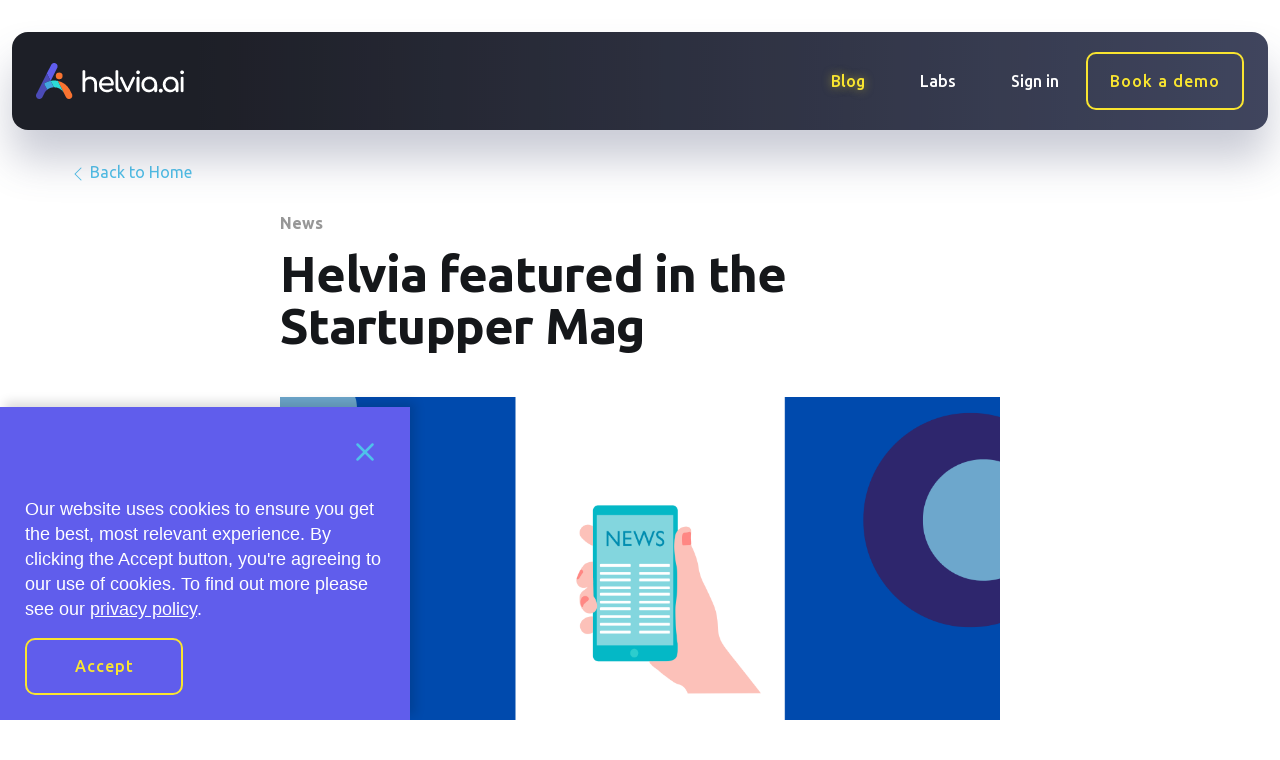

--- FILE ---
content_type: text/html; charset=utf-8
request_url: https://helvia.ai/blog/helvia-featured-in-startupper-mag/
body_size: 15842
content:
<!DOCTYPE html>
<html lang="en">
<head>

    <title>Helvia featured in Startupper Mag</title>
    <meta charset="utf-8" />
    <meta http-equiv="X-UA-Compatible" content="IE=edge" />
    <meta name="HandheldFriendly" content="True" />
    <meta name="viewport" content="width=device-width, initial-scale=1.0" />
    <link href="https://fonts.googleapis.com/css2?family=Manrope:wght@300;400&display=swap" rel="stylesheet">

    <link href="https://fonts.googleapis.com/css2?family=Ubuntu:wght@400;500;700&display=swap" rel="stylesheet">
    <link rel="preload" as="style" href="/blog/assets/built/screen.css?v=11e772065f" />
    <link rel="preload" as="script" href="/blog/assets/built/casper.js?v=11e772065f" />


    <link href="https://cdn.jsdelivr.net/npm/bootstrap@5.3.0/dist/css/bootstrap.min.css" rel="stylesheet" integrity="sha384-9ndCyUaIbzAi2FUVXJi0CjmCapSmO7SnpJef0486qhLnuZ2cdeRhO02iuK6FUUVM" crossorigin="anonymous">
    
    <link rel="stylesheet" href="https://cdnjs.cloudflare.com/ajax/libs/tocbot/4.11.1/tocbot.css">

    <link rel="stylesheet" type="text/css" href="/blog/assets/built/screen.css?v=11e772065f" />

    <link rel="stylesheet" type="text/css" href="/blog/assets/built/helvia-styles.css?v=11e772065f" />
    <link rel="stylesheet" type="text/css" href="/blog/assets/built/overrides.css?v=11e772065f" />

    <meta name="description" content="Helvia featured in the Startupper, explaining how the company’s conversational end-to-end solutions transform Employee Experience.">
    <link rel="icon" href="https://helvia.ai/blog/content/images/size/w256h256/2023/08/Favicon.png" type="image/png">
    <link rel="canonical" href="https://helvia.ai/blog/helvia-featured-in-startupper-mag/">
    <meta name="referrer" content="no-referrer-when-downgrade">
    <link rel="amphtml" href="https://helvia.ai/blog/helvia-featured-in-startupper-mag/amp/">
    
    <meta property="og:site_name" content="Helvia.ai Blog">
    <meta property="og:type" content="article">
    <meta property="og:title" content="Helvia featured in the Startupper Mag">
    <meta property="og:description" content="Helvia is featured in the Startupper Mag #27, explaining how the company’s conversational end-to-end solutions transform Employee Experience.">
    <meta property="og:url" content="https://helvia.ai/blog/helvia-featured-in-startupper-mag/">
    <meta property="og:image" content="https://helvia.ai/blog/content/images/2022/06/Startupper-mag.png">
    <meta property="article:published_time" content="2022-06-10T18:33:57.000Z">
    <meta property="article:modified_time" content="2022-06-24T07:28:26.000Z">
    <meta property="article:tag" content="News">
    
    <meta property="article:publisher" content="https://www.facebook.com/helvia.io">
    <meta name="twitter:card" content="summary_large_image">
    <meta name="twitter:title" content="Helvia featured in Startupper Mag">
    <meta name="twitter:description" content="Helvia is featured in the Startupper Mag #27, explaining how the company’s conversational end-to-end solutions transform Employee Experience.">
    <meta name="twitter:url" content="https://helvia.ai/blog/helvia-featured-in-startupper-mag/">
    <meta name="twitter:image" content="https://helvia.ai/blog/content/images/2022/06/Startupper-mag.png">
    <meta name="twitter:label1" content="Written by">
    <meta name="twitter:data1" content="Loukia Tsagkli">
    <meta name="twitter:label2" content="Filed under">
    <meta name="twitter:data2" content="News">
    <meta property="og:image:width" content="2240">
    <meta property="og:image:height" content="1260">
    
    <script type="application/ld+json">
{
    "@context": "https://schema.org",
    "@type": "Article",
    "publisher": {
        "@type": "Organization",
        "name": "Helvia.ai Blog",
        "url": "https://helvia.ai/blog/",
        "logo": {
            "@type": "ImageObject",
            "url": "https://helvia.ai/blog/content/images/2023/08/helvia_logo.svg",
            "width": 148,
            "height": 36
        }
    },
    "author": {
        "@type": "Person",
        "name": "Loukia Tsagkli",
        "image": {
            "@type": "ImageObject",
            "url": "https://helvia.ai/blog/content/images/2021/09/LoukiaTsagkli.png",
            "width": 237,
            "height": 255
        },
        "url": "https://helvia.ai/blog/author/loukia/",
        "sameAs": []
    },
    "headline": "Helvia featured in Startupper Mag",
    "url": "https://helvia.ai/blog/helvia-featured-in-startupper-mag/",
    "datePublished": "2022-06-10T18:33:57.000Z",
    "dateModified": "2022-06-24T07:28:26.000Z",
    "image": {
        "@type": "ImageObject",
        "url": "https://helvia.ai/blog/content/images/2022/06/Startupper-mag.png",
        "width": 2240,
        "height": 1260
    },
    "keywords": "News",
    "description": "Helvia is featured in the Startupper Mag #27, explaining how the company’s conversational end-to-end solutions transform Employee Experience.",
    "mainEntityOfPage": "https://helvia.ai/blog/helvia-featured-in-startupper-mag/"
}
    </script>

    <meta name="generator" content="Ghost 5.73">
    <link rel="alternate" type="application/rss+xml" title="Helvia.ai Blog" href="https://helvia.ai/blog/rss/">
    <script defer src="https://cdn.jsdelivr.net/ghost/portal@~2.36/umd/portal.min.js" data-i18n="false" data-ghost="https://helvia.ai/blog/" data-key="eda0292e771dff2d26f1227273" data-api="https://helvia.ai/blog/ghost/api/content/" crossorigin="anonymous"></script><style id="gh-members-styles">.gh-post-upgrade-cta-content,
.gh-post-upgrade-cta {
    display: flex;
    flex-direction: column;
    align-items: center;
    font-family: -apple-system, BlinkMacSystemFont, 'Segoe UI', Roboto, Oxygen, Ubuntu, Cantarell, 'Open Sans', 'Helvetica Neue', sans-serif;
    text-align: center;
    width: 100%;
    color: #ffffff;
    font-size: 16px;
}

.gh-post-upgrade-cta-content {
    border-radius: 8px;
    padding: 40px 4vw;
}

.gh-post-upgrade-cta h2 {
    color: #ffffff;
    font-size: 28px;
    letter-spacing: -0.2px;
    margin: 0;
    padding: 0;
}

.gh-post-upgrade-cta p {
    margin: 20px 0 0;
    padding: 0;
}

.gh-post-upgrade-cta small {
    font-size: 16px;
    letter-spacing: -0.2px;
}

.gh-post-upgrade-cta a {
    color: #ffffff;
    cursor: pointer;
    font-weight: 500;
    box-shadow: none;
    text-decoration: underline;
}

.gh-post-upgrade-cta a:hover {
    color: #ffffff;
    opacity: 0.8;
    box-shadow: none;
    text-decoration: underline;
}

.gh-post-upgrade-cta a.gh-btn {
    display: block;
    background: #ffffff;
    text-decoration: none;
    margin: 28px 0 0;
    padding: 8px 18px;
    border-radius: 4px;
    font-size: 16px;
    font-weight: 600;
}

.gh-post-upgrade-cta a.gh-btn:hover {
    opacity: 0.92;
}</style>
    <script defer src="https://cdn.jsdelivr.net/ghost/sodo-search@~1.1/umd/sodo-search.min.js" data-key="eda0292e771dff2d26f1227273" data-styles="https://cdn.jsdelivr.net/ghost/sodo-search@~1.1/umd/main.css" data-sodo-search="https://helvia.ai/blog/" crossorigin="anonymous"></script>
    
    <link href="https://helvia.ai/blog/webmentions/receive/" rel="webmention">
    <script defer src="/blog/public/cards.min.js?v=11e772065f"></script>
    <link rel="stylesheet" type="text/css" href="/blog/public/cards.min.css?v=11e772065f">
    <script defer src="/blog/public/member-attribution.min.js?v=11e772065f"></script>
    <style>
	/*.site-header {
        background: #4fc1ea;
    }*/
    .site-header-content {
	    padding: 6vw 4vw;
    }
    .site-footer {
        background: #444f60;
    }
	/*.site-nav {
    	font-size: 1.4rem;
	}*/
    /*.site-nav-logo img {
	    height: 28px;
    }*/
    .post-full-meta-date {
	    color: #4fc1ea;
	}
    a {
    	color: #4fc1ea;
    }
</style>

<!-- Google Tag Manager PRODUCTION -->
<script>(function(w,d,s,l,i){w[l]=w[l]||[];w[l].push({'gtm.start':
new Date().getTime(),event:'gtm.js'});var f=d.getElementsByTagName(s)[0],
j=d.createElement(s),dl=l!='dataLayer'?'&l='+l:'';j.async=true;j.src=
'https://www.googletagmanager.com/gtm.js?id='+i+dl;f.parentNode.insertBefore(j,f);
})(window,document,'script','dataLayer','GTM-TRSV34T');</script>
<!-- End Google Tag Manager PRODUCTION  -->


<!-- Google Tag Manager DEVELOPMENT -->
<!-- <script>(function(w,d,s,l,i){w[l]=w[l]||[];w[l].push({'gtm.start':
new Date().getTime(),event:'gtm.js'});var f=d.getElementsByTagName(s)[0],
j=d.createElement(s),dl=l!='dataLayer'?'&l='+l:'';j.async=true;j.src=
'https://www.googletagmanager.com/gtm.js?id='+i+dl+ '&gtm_auth=7fsG0aiwJ3hDXsirD_a2xQ&gtm_preview=env-14&gtm_cookies_win=x';f.parentNode.insertBefore(j,f);
})(window,document,'script','dataLayer','GTM-TRSV34T');</script> -->
<!-- End Google Tag Manager DEVELOPMENT --><style>:root {--ghost-accent-color: #15171A;}</style>
    
</head>
<body class="post-template tag-news is-head-left-logo has-cover">
<div class="viewport">

    <div class="site-content">
        

<header class="site-header">
    <div class="inner">
        <nav class="navbar navbar-expand-lg navbar-light p-0">
  <div class="site-nav">
      <div class="flex-grow-1">
        <a class="site-nav-logo" rel="noreferrer" target="_blank" href="https://helvia.ai/"><img
            src="https://helvia.ai/blog/content/images/2023/08/helvia_logo.svg"
            alt="Helvia.ai"
          /></a>
      </div>
      <a href="https://helvia.ai/contact-us" class="book-demo-button d-none d-sm-inline-block d-lg-none cta btn-hcn nav-link hide-open">Book a demo</a>
<button class="ms-5 navbar-toggler collapsed align-middle" type="button" data-bs-toggle="collapse" data-bs-target="#main-menu" aria-controls="main-menu" aria-expanded="false" aria-label="Toggle navigation">
<div class="burger-icon">
  <div></div>
</div>
</button>

<div class="collapse navbar-collapse justify-content-end py-lg-0 py-4" id="main-menu">
<div class="navbar-nav">

  <div class="nav-item">
    <a class="nav-link active" href="https://helvia.ai/blog/">Blog</a>
  </div>
  <div class="nav-item">
    <a class="nav-link" rel="noreferrer" target="_blank" href="https://helvia.ai/labs/">Labs</a>
  </div>

  <div class="nav-item">
    <a class="nav-link" rel="noreferrer" target="_blank" href="https://console.helvia.io/">Sign in</a>
  </div>

  <div class="nav-item cta-wrapper">
    <a href="https://helvia.ai/contact-us" rel="noreferrer" target="_blank" class="cta btn-hcn nav-link">Book a demo</a>
  </div>
</div>      



  </div>
  <a class="book-demo-button d-lg-none cta btn-hcn nav-link">Book a demo</a>
  <div class="site-nav-right">

  </div>
</nav>    </div>
</header>

<main id="site-main" class="site-main">
<article class="article post tag-news ">
    <header class="article-header gh-canvas">
        <div class="super-bar">
            <div class="py-5">
  <a href='https://helvia.ai/blog' title="Back to Home">
    <svg
      xmlns="http://www.w3.org/2000/svg"
      width="16"
      height="16"
      fill="currentColor"
      class="bi bi-chevron-left"
      viewBox="0 0 16 16"
    >
      <path
        fill-rule="evenodd"
        d="M11.354 1.646a.5.5 0 0 1 0 .708L5.707 8l5.647 5.646a.5.5 0 0 1-.708.708l-6-6a.5.5 0 0 1 0-.708l6-6a.5.5 0 0 1 .708 0z"
      />
    </svg>
    Back to Home
  </a>
</div>        </div>
        <div class="article-tag post-card-tags">
                <span class="post-card-primary-tag">
                    <a href="/blog/tag/news/">News</a>
                </span>
        </div>

        <h1 class="article-title">Helvia featured in the Startupper Mag</h1>
        

            <figure class="article-image">
                <img
                    srcset="/blog/content/images/size/w300/2022/06/Startupper-mag.png 300w,
                            /blog/content/images/size/w600/2022/06/Startupper-mag.png 600w,
                            /blog/content/images/size/w1000/2022/06/Startupper-mag.png 1000w,
                            /blog/content/images/size/w2000/2022/06/Startupper-mag.png 2000w"
                    sizes="(min-width: 1400px) 1400px, 92vw"
                    src="/blog/content/images/size/w2000/2022/06/Startupper-mag.png"
                    alt="Helvia featured in the Startupper Mag"
                />
                    <figcaption>Helvia featured in Startupper Mag #27</figcaption>
            </figure>

    </header>
    <section class="gh-content gh-canvas">
        <div class="post-full-content">
            <aside class="toc-container">
            <div class="toc"></div>
        </aside>
        <div class="post-content">
            <p><strong>Helvia is featured in the Startupper Mag #27 (May 2022 issue), explaining how the company’s conversational end-to-end solutions transform Employee Experience.</strong></p><figure class="kg-card kg-image-card kg-card-hascaption"><img src="https://helvia.ai/blog/content/images/2022/06/Helvia-Founders.jpg" class="kg-image" alt loading="lazy" width="2000" height="1336" srcset="https://helvia.ai/blog/content/images/size/w600/2022/06/Helvia-Founders.jpg 600w, https://helvia.ai/blog/content/images/size/w1000/2022/06/Helvia-Founders.jpg 1000w, https://helvia.ai/blog/content/images/size/w1600/2022/06/Helvia-Founders.jpg 1600w, https://helvia.ai/blog/content/images/size/w2400/2022/06/Helvia-Founders.jpg 2400w" sizes="(min-width: 720px) 720px"><figcaption>Helvia co-founders - Dimi Balaouras (left) and Stavros Vassos (right)</figcaption></figure><p>With the latest trend in HR tech being the "disappearing HRMS", Helvia's conversational Employee Experience solution is a game-changer in the ever evolving world of HR.</p><p>And why is this happening? </p><p>Because an increasing number of corporate processes are now operating within "work chat" communication systems, such as Microsoft Teams, while at the same time fast and automatic self-service is expected by employees. In fact, more than 40% of the world workforce in the post-pandemic era are now "deskless", asking for the HR system to also "disappear"- we just talk to it without having to really connect to it. </p><p>Instead of looking for the information we are interested in among multiple and often disconnected applications, chatting with a digital assistant (chatbot) has the advantage of being direct and interactive:</p><ul><li>How many days off am I allowed?</li><li>The last leave you requested is for 21 June - 22 June. You still have 13 days available for 2022. Would you like to add a new leave request or view your history? </li></ul><p><strong>Helvia transforms Employee Experience through conversational AI</strong></p><p>Helvia blends Artificial Intelligence (AI) and interaction through a digital assistant (chatbot) to offer a <a href="https://helvia.io/solutions/employee-experience-automation/">complete solution</a> for the needs of employees and those of the HR department:</p><ul><li><strong><strong>A wizard for </strong>the <strong>employees! </strong></strong>The digital assistant is an "HR wizard", available in work chat communication systems, such as Microsoft Teams, which can talk to any employee at any time they need information.</li><li><strong><strong>The Employee Handbook that speaks!</strong></strong> The digital assistant gives quick answers to many common questions 24/7, guaranteeing employee satisfaction and saving HR team's time!</li></ul><figure class="kg-card kg-image-card"><img src="https://helvia.ai/blog/content/images/2022/06/Screenshot-HRWiz-2--1--2.png" class="kg-image" alt loading="lazy" width="1838" height="1592" srcset="https://helvia.ai/blog/content/images/size/w600/2022/06/Screenshot-HRWiz-2--1--2.png 600w, https://helvia.ai/blog/content/images/size/w1000/2022/06/Screenshot-HRWiz-2--1--2.png 1000w, https://helvia.ai/blog/content/images/size/w1600/2022/06/Screenshot-HRWiz-2--1--2.png 1600w, https://helvia.ai/blog/content/images/2022/06/Screenshot-HRWiz-2--1--2.png 1838w" sizes="(min-width: 720px) 720px"></figure><ul><li><strong><strong>The HRMS disappears!</strong></strong> The digital assistant is framed by a lean and easy-to-use HRMS that has the basic functions an organization needs: Time-off requests, Time-tracking, Ticketing, Inventory. Employees talk to the chatbot about all their needs and the chatbot acts as an intermediary to process requests and approvals!</li></ul><figure class="kg-card kg-image-card"><img src="https://helvia.ai/blog/content/images/2022/06/Screenshot-HRwiz-3-1.png" class="kg-image" alt loading="lazy" width="1844" height="1408" srcset="https://helvia.ai/blog/content/images/size/w600/2022/06/Screenshot-HRwiz-3-1.png 600w, https://helvia.ai/blog/content/images/size/w1000/2022/06/Screenshot-HRwiz-3-1.png 1000w, https://helvia.ai/blog/content/images/size/w1600/2022/06/Screenshot-HRwiz-3-1.png 1600w, https://helvia.ai/blog/content/images/2022/06/Screenshot-HRwiz-3-1.png 1844w" sizes="(min-width: 720px) 720px"></figure><ul><li><strong><strong>The voice of HR!</strong></strong> The digital assistant simplifies communication between employees and management, becoming the sole interactive channel for each employee. In addition to managing requests, it is also there to understand the mood of the employees through periodic quick polls. The digital assistant has the ability to gather information through tried and tested solutions for mood pulse, eNPS, and free-form feedback.</li><li><strong><strong>Meaningful analytics in the hands of HR!</strong></strong> The digital assistant is the right hand of the HR team. With aggregated data that helps in monitoring and planning the strategy for an optimal employee experience.</li></ul><p><strong>Helvia's solutions are flexible to adjust to the needs of any organization and evolve with it.</strong></p><ul><li><strong>Off-the-shelf solution for small businesses (SMEs), ready in less than 5 minutes.</strong> Easy installation of HRwiz through the official Microsoft App Store for maximum integration in Teams work chat. With simple and easy administration and without the need for technical knowledge, the proposed solution can be added directly to serve any organization, using the built-in HRMS and the HRwiz assistant.</li><li><strong>Extensive integrations for large enterprises.</strong>  Helvia's Conversational Employee Experience is available through Helvia's XM suite, offering interfaces with the most widely used HR software, enabling a custom installation based on each organization's needs. Following "no-code" logic, Helvia's XM console enables professionals who do not have programming knowledge to create personalized experiences for employees.</li></ul><p><strong>About Helvia</strong></p><p><a href="www.helvia.io">Helvia </a>was founded in 2018 by <a href="https://www.linkedin.com/in/stavrosv">Stavros Vassos</a> and <a href="https://www.linkedin.com/in/dbalaouras">Dimitris Balaouras</a> with the mission to offer the best Conversational AI solutions in three key corporate functions: Sales, Customer Support, and Human Resource Management. Helvia provides complete A-Z solutions, combining digital assistants with ready-made management applications: CRM for customers, Live-chat for support, HCM for employees.</p><p>Helvia XM Suite offers a complete set of plug-and-play "bricks" that can be combined to create integrated experiences within the new communication channels introduced in the digital world: Microsoft Teams and Slack inside companies, but also Facebook Messenger, Viber, and Websites for interacting with partners and customers.</p><p>Helvia is already active in the US having partnerships with Fortune-500 companies, as well as with multiple SMEs.</p><p>Helvia is a remote-first team of researchers, engineers, and entrepreneurs, with agile culture and decentralized offices-hubs. The team is constantly growing and looking for partners with a love of challenges and a thirst for learning - more at <a href="www.helvia.io/join">www.helvia.io/join</a>.</p><p>You can access the full article <a href="https://startupper.gr/news/90262/helvia-i-pio-exypni-kai-proigmeni-lysi-ston-tomea-tou-hr">here</a>.</p>
        </div>
        </div>
        
    </section>


    <footer class="post-full-footer gh-canvas">

       <div class="article-byline">
        <section class="article-byline-content">

            <ul class="author-list">
                <li class="author-list-item">
                    <a href="/blog/author/loukia/" class="author-avatar">
                        <img class="author-profile-image" src="/blog/content/images/size/w100/2021/09/LoukiaTsagkli.png" alt="Loukia Tsagkli" />
                    </a>
                </li>
            </ul>

            <div class="article-byline-meta">
                <h4 class="author-name"><a href="/blog/author/loukia/">Loukia Tsagkli</a></h4>
                <div class="byline-meta-content">
                    <time class="byline-meta-date" datetime="2022-06-10">Jun 10, 2022</time>
                        <span class="byline-reading-time"><span class="bull">&bull;</span> 3 min read</span>
                </div>
            </div>

        </section>
        </div>

    </footer>

</article>
</main>





        <aside class="read-more-wrap outer">
            <div class="inner">
                        <h2>Related Articles</h2>
                        <div class="read-more inner">
                                
<article class="post-card post">

    <a class="post-card-image-link" href="/blog/from-ai-hype-to-digital-labor-helvia-ai-featured-in-startupper/">

        <img class="post-card-image"
            srcset="/blog/content/images/size/w300/2026/01/Starupper--1-.png 300w,
                    /blog/content/images/size/w600/2026/01/Starupper--1-.png 600w,
                    /blog/content/images/size/w1000/2026/01/Starupper--1-.png 1000w,
                    /blog/content/images/size/w2000/2026/01/Starupper--1-.png 2000w"
            sizes="(max-width: 1000px) 400px, 800px"
            src="/blog/content/images/size/w600/2026/01/Starupper--1-.png"
            alt="From AI Hype to Digital Labor: Helvia.ai Featured in Startupper"
            loading="lazy"
        />


    </a>

    <div class="post-card-content">

        <a class="post-card-content-link" href="/blog/from-ai-hype-to-digital-labor-helvia-ai-featured-in-startupper/">
            <header class="post-card-header">
                <div class="post-card-tags">
                </div>
                <h2 class="post-card-title">
                    From AI Hype to Digital Labor: Helvia.ai Featured in Startupper
                </h2>
            </header>
                <div class="post-card-excerpt">Helvia.ai was recently featured in Startupper MAG. In the interview, our co-founders discussed the current state of Artificial Intelligence, the myths around an “AI bubble,” and why the real opportunity lies not in hype—but in digital labor powered by AI Agents.</div>
        </a>

        <footer class="post-card-meta">
            <time class="post-card-meta-date" datetime="2026-01-05">Jan 5, 2026</time>
                <span class="post-card-meta-length">3 min read</span>
        </footer>

    </div>

</article>
                                
<article class="post-card post">

    <a class="post-card-image-link" href="/blog/a-strategic-synergy-for-driving-human-centered-innovation/">

        <img class="post-card-image"
            srcset="/blog/content/images/size/w300/2026/01/Foundation_Post_Image_600-300.png 300w,
                    /blog/content/images/size/w600/2026/01/Foundation_Post_Image_600-300.png 600w,
                    /blog/content/images/size/w1000/2026/01/Foundation_Post_Image_600-300.png 1000w,
                    /blog/content/images/size/w2000/2026/01/Foundation_Post_Image_600-300.png 2000w"
            sizes="(max-width: 1000px) 400px, 800px"
            src="/blog/content/images/size/w600/2026/01/Foundation_Post_Image_600-300.png"
            alt="A Strategic Synergy for driving Human-Centered Innovation"
            loading="lazy"
        />


    </a>

    <div class="post-card-content">

        <a class="post-card-content-link" href="/blog/a-strategic-synergy-for-driving-human-centered-innovation/">
            <header class="post-card-header">
                <div class="post-card-tags">
                </div>
                <h2 class="post-card-title">
                    A Strategic Synergy for driving Human-Centered Innovation
                </h2>
            </header>
                <div class="post-card-excerpt">Found.ation and Helvia.ai join forces to help organizations embrace AI confidently and responsibly - ensuring that people remain at the center of transformation. Through this partnership, Found.ation brings its proven experience in business innovation and corporate training, while Helvia.ai with deep experience in Enterprise AI Agents</div>
        </a>

        <footer class="post-card-meta">
            <time class="post-card-meta-date" datetime="2025-12-22">Dec 22, 2025</time>
                <span class="post-card-meta-length">3 min read</span>
        </footer>

    </div>

</article>
                        </div>
            </div>
        </aside>

        <footer class="main-footer">
  <div class="bg-element position-absolute network"></div>
  <div class="bg-element position-absolute bean"></div>
  <section class="mt-5 footer-links">
    <div class="container footer__container">
      <div class="row text-light mb-5">
        <div class="col-md-12 col-lg mb-5">
          <img
            src="data:image/svg+xml,%3Csvg width='148' height='36' viewBox='0 0 148 36' fill='none' xmlns='http://www.w3.org/2000/svg'%3E%3Cpath d='M59.5989 29.208C59.1798 29.208 58.8274 29.076 58.5416 28.8121C58.2749 28.5294 58.1415 28.1807 58.1415 27.766V20.8106C58.1415 19.7362 57.9415 18.8597 57.5414 18.1812C57.1413 17.5026 56.5984 17.0031 55.9125 16.6827C55.2457 16.3434 54.4742 16.1737 53.5978 16.1737C52.7977 16.1737 52.0737 16.334 51.426 16.6544C50.7782 16.9748 50.2639 17.4084 49.8828 17.955C49.5018 18.4828 49.3113 19.0954 49.3113 19.7928H47.511C47.511 18.6053 47.7967 17.5497 48.3683 16.6261C48.9589 15.6837 49.759 14.9391 50.7687 14.3925C51.7784 13.8459 52.912 13.5725 54.1693 13.5725C55.4839 13.5725 56.6555 13.8553 57.6843 14.4208C58.7321 14.9674 59.5513 15.7779 60.1419 16.8523C60.7515 17.9267 61.0563 19.2462 61.0563 20.8106V27.766C61.0563 28.1807 60.9135 28.5294 60.6277 28.8121C60.361 29.076 60.018 29.208 59.5989 29.208ZM47.8539 29.208C47.4348 29.208 47.0823 29.076 46.7966 28.8121C46.5298 28.5294 46.3965 28.1807 46.3965 27.766V15.1559C46.3965 14.7223 46.5298 14.3736 46.7966 14.1097C47.0823 13.8459 47.4348 13.7139 47.8539 13.7139C48.2921 13.7139 48.6445 13.8459 48.9112 14.1097C49.178 14.3736 49.3113 14.7223 49.3113 15.1559V27.766C49.3113 28.1807 49.178 28.5294 48.9112 28.8121C48.6445 29.076 48.2921 29.208 47.8539 29.208ZM47.8539 23.5532C47.4348 23.5532 47.0823 23.4213 46.7966 23.1574C46.5298 22.8746 46.3965 22.5259 46.3965 22.1112V8.5398C46.3965 8.10627 46.5298 7.75756 46.7966 7.49367C47.0823 7.22978 47.4348 7.09784 47.8539 7.09784C48.2921 7.09784 48.6445 7.22978 48.9112 7.49367C49.178 7.75756 49.3113 8.10627 49.3113 8.5398V22.1112C49.3113 22.5259 49.178 22.8746 48.9112 23.1574C48.6445 23.4213 48.2921 23.5532 47.8539 23.5532Z' fill='white'/%3E%3Cpath d='M71.1432 29.2928C69.562 29.2928 68.1522 28.9629 66.9139 28.3032C65.6946 27.6246 64.7325 26.701 64.0276 25.5324C63.3418 24.3449 62.9989 22.9877 62.9989 21.4609C62.9989 19.9153 63.3227 18.5582 63.9705 17.3895C64.6373 16.202 65.5517 15.2784 66.7138 14.6187C67.876 13.9401 69.2095 13.6008 70.7146 13.6008C72.2006 13.6008 73.477 13.9307 74.5439 14.5904C75.6107 15.2313 76.4204 16.1266 76.9729 17.2764C77.5444 18.4074 77.8302 19.7174 77.8302 21.2065C77.8302 21.5646 77.7063 21.8662 77.4587 22.1112C77.211 22.3374 76.8967 22.4505 76.5157 22.4505H64.9992V20.1886H76.4299L75.2583 20.9803C75.2392 20.0378 75.0487 19.199 74.6867 18.4639C74.3248 17.7099 73.8104 17.1162 73.1436 16.6827C72.4768 16.2491 71.6671 16.0324 70.7146 16.0324C69.6287 16.0324 68.6952 16.268 67.9141 16.7392C67.152 17.2104 66.571 17.8607 66.1709 18.6901C65.7708 19.5006 65.5708 20.4242 65.5708 21.4609C65.5708 22.4976 65.8089 23.4213 66.2852 24.2318C66.7615 25.0423 67.4187 25.6832 68.257 26.1544C69.0952 26.6256 70.0573 26.8612 71.1432 26.8612C71.7338 26.8612 72.3339 26.7576 72.9436 26.5502C73.5723 26.324 74.0771 26.0696 74.4581 25.7868C74.7439 25.5795 75.0487 25.4758 75.3726 25.4758C75.7155 25.457 76.0108 25.5512 76.2585 25.7586C76.5823 26.0413 76.7538 26.3523 76.7728 26.6916C76.7919 27.0309 76.6395 27.323 76.3156 27.5681C75.6679 28.077 74.8582 28.4917 73.8866 28.8121C72.934 29.1326 72.0196 29.2928 71.1432 29.2928Z' fill='white'/%3E%3Cpath d='M83.7375 29.1797C82.8993 29.1797 82.1563 28.9535 81.5086 28.5011C80.8608 28.0487 80.356 27.4361 79.994 26.6633C79.632 25.8716 79.451 24.9669 79.451 23.949V8.51153C79.451 8.09685 79.5844 7.75756 79.8511 7.49367C80.1178 7.22978 80.4608 7.09784 80.8799 7.09784C81.299 7.09784 81.6419 7.22978 81.9086 7.49367C82.1754 7.75756 82.3087 8.09685 82.3087 8.51153V23.949C82.3087 24.6465 82.4421 25.2214 82.7088 25.6737C82.9755 26.1261 83.3184 26.3523 83.7375 26.3523H84.452C84.833 26.3523 85.1378 26.4842 85.3664 26.7481C85.6141 27.012 85.7379 27.3513 85.7379 27.766C85.7379 28.1807 85.5569 28.52 85.195 28.7839C84.833 29.0477 84.3662 29.1797 83.7947 29.1797H83.7375Z' fill='white'/%3E%3Cpath d='M91.4863 29.1514C90.8957 29.1514 90.4385 28.8404 90.1146 28.2184L84.0564 15.58C83.904 15.2595 83.8849 14.9485 83.9992 14.6469C84.1326 14.3265 84.3802 14.0815 84.7422 13.9118C85.0661 13.7422 85.39 13.7139 85.7138 13.827C86.0567 13.9401 86.3139 14.1569 86.4854 14.4773L92.1436 26.5502H90.7719L96.3729 14.4773C96.5444 14.1569 96.8016 13.9401 97.1445 13.827C97.5065 13.7139 97.8685 13.7422 98.2304 13.9118C98.5733 14.0626 98.802 14.2982 98.9163 14.6187C99.0306 14.9391 99.0115 15.2595 98.8591 15.58L92.8008 28.2184C92.5151 28.8404 92.0769 29.1514 91.4863 29.1514Z' fill='white'/%3E%3Cpath d='M102.073 29.1797C101.654 29.1797 101.302 29.0477 101.016 28.7839C100.749 28.5011 100.616 28.1524 100.616 27.7377V15.1559C100.616 14.7223 100.749 14.3736 101.016 14.1097C101.302 13.8459 101.654 13.7139 102.073 13.7139C102.512 13.7139 102.864 13.8459 103.131 14.1097C103.397 14.3736 103.531 14.7223 103.531 15.1559V27.7377C103.531 28.1524 103.397 28.5011 103.131 28.7839C102.864 29.0477 102.512 29.1797 102.073 29.1797ZM102.073 11.1975C101.559 11.1975 101.111 11.0185 100.73 10.6603C100.368 10.2834 100.187 9.8404 100.187 9.33147C100.187 8.82254 100.368 8.38901 100.73 8.03087C101.111 7.65389 101.559 7.4654 102.073 7.4654C102.588 7.4654 103.026 7.65389 103.388 8.03087C103.769 8.38901 103.959 8.82254 103.959 9.33147C103.959 9.8404 103.769 10.2834 103.388 10.6603C103.026 11.0185 102.588 11.1975 102.073 11.1975Z' fill='white'/%3E%3Cpath d='M112.703 29.2928C111.313 29.2928 110.065 28.9535 108.96 28.2749C107.855 27.5775 106.978 26.6445 106.331 25.4758C105.702 24.2883 105.388 22.95 105.388 21.4609C105.388 19.9718 105.731 18.6336 106.416 17.4461C107.121 16.2586 108.064 15.3255 109.246 14.6469C110.446 13.9495 111.789 13.6008 113.275 13.6008C114.761 13.6008 116.094 13.9495 117.276 14.6469C118.457 15.3255 119.39 16.2586 120.076 17.4461C120.781 18.6336 121.133 19.9718 121.133 21.4609H120.019C120.019 22.95 119.695 24.2883 119.047 25.4758C118.419 26.6445 117.552 27.5775 116.447 28.2749C115.342 28.9535 114.094 29.2928 112.703 29.2928ZM113.275 26.7481C114.246 26.7481 115.113 26.5219 115.875 26.0696C116.637 25.5983 117.237 24.9669 117.676 24.1752C118.114 23.3647 118.333 22.4599 118.333 21.4609C118.333 20.4431 118.114 19.5383 117.676 18.7466C117.237 17.9361 116.637 17.3047 115.875 16.8523C115.113 16.3811 114.246 16.1455 113.275 16.1455C112.322 16.1455 111.455 16.3811 110.674 16.8523C109.912 17.3047 109.303 17.9361 108.845 18.7466C108.407 19.5383 108.188 20.4431 108.188 21.4609C108.188 22.4599 108.407 23.3647 108.845 24.1752C109.303 24.9669 109.912 25.5983 110.674 26.0696C111.455 26.5219 112.322 26.7481 113.275 26.7481ZM119.676 29.208C119.257 29.208 118.904 29.076 118.619 28.8121C118.352 28.5294 118.219 28.1807 118.219 27.766V23.4401L118.762 20.4431L121.133 21.4609V27.766C121.133 28.1807 120.991 28.5294 120.705 28.8121C120.438 29.076 120.095 29.208 119.676 29.208Z' fill='white'/%3E%3Cpath d='M124.775 29.6321C124.242 29.6321 123.775 29.4436 123.375 29.0666C122.994 28.6708 122.803 28.209 122.803 27.6812C122.803 27.1345 122.994 26.6727 123.375 26.2958C123.775 25.8999 124.242 25.702 124.775 25.702C125.327 25.702 125.794 25.8999 126.175 26.2958C126.556 26.6727 126.747 27.1345 126.747 27.6812C126.747 28.209 126.556 28.6708 126.175 29.0666C125.794 29.4436 125.327 29.6321 124.775 29.6321Z' fill='white'/%3E%3Cpath d='M134.092 29.2928C132.701 29.2928 131.453 28.9535 130.348 28.2749C129.243 27.5775 128.367 26.6445 127.719 25.4758C127.091 24.2883 126.776 22.95 126.776 21.4609C126.776 19.9718 127.119 18.6336 127.805 17.4461C128.51 16.2586 129.453 15.3255 130.634 14.6469C131.834 13.9495 133.178 13.6008 134.664 13.6008C136.15 13.6008 137.483 13.9495 138.664 14.6469C139.845 15.3255 140.779 16.2586 141.465 17.4461C142.17 18.6336 142.522 19.9718 142.522 21.4609H141.408C141.408 22.95 141.084 24.2883 140.436 25.4758C139.807 26.6445 138.941 27.5775 137.836 28.2749C136.731 28.9535 135.483 29.2928 134.092 29.2928ZM134.664 26.7481C135.635 26.7481 136.502 26.5219 137.264 26.0696C138.026 25.5983 138.626 24.9669 139.064 24.1752C139.503 23.3647 139.722 22.4599 139.722 21.4609C139.722 20.4431 139.503 19.5383 139.064 18.7466C138.626 17.9361 138.026 17.3047 137.264 16.8523C136.502 16.3811 135.635 16.1455 134.664 16.1455C133.711 16.1455 132.844 16.3811 132.063 16.8523C131.301 17.3047 130.691 17.9361 130.234 18.7466C129.796 19.5383 129.577 20.4431 129.577 21.4609C129.577 22.4599 129.796 23.3647 130.234 24.1752C130.691 24.9669 131.301 25.5983 132.063 26.0696C132.844 26.5219 133.711 26.7481 134.664 26.7481ZM141.065 29.208C140.646 29.208 140.293 29.076 140.007 28.8121C139.741 28.5294 139.607 28.1807 139.607 27.766V23.4401L140.15 20.4431L142.522 21.4609V27.766C142.522 28.1807 142.379 28.5294 142.093 28.8121C141.827 29.076 141.484 29.208 141.065 29.208Z' fill='white'/%3E%3Cpath d='M146.113 29.1797C145.694 29.1797 145.342 29.0477 145.056 28.7839C144.789 28.5011 144.656 28.1524 144.656 27.7377V15.1559C144.656 14.7223 144.789 14.3736 145.056 14.1097C145.342 13.8459 145.694 13.7139 146.113 13.7139C146.552 13.7139 146.904 13.8459 147.171 14.1097C147.438 14.3736 147.571 14.7223 147.571 15.1559V27.7377C147.571 28.1524 147.438 28.5011 147.171 28.7839C146.904 29.0477 146.552 29.1797 146.113 29.1797ZM146.113 11.1975C145.599 11.1975 145.151 11.0185 144.77 10.6603C144.408 10.2834 144.227 9.8404 144.227 9.33147C144.227 8.82254 144.408 8.38901 144.77 8.03087C145.151 7.65389 145.599 7.4654 146.113 7.4654C146.628 7.4654 147.066 7.65389 147.428 8.03087C147.809 8.38901 148 8.82254 148 9.33147C148 9.8404 147.809 10.2834 147.428 10.6603C147.066 11.0185 146.628 11.1975 146.113 11.1975Z' fill='white'/%3E%3Cellipse cx='23.1824' cy='12.9017' rx='3.38064' ry='3.34476' fill='%23F97330'/%3E%3Cpath d='M21.2156 4.84131C22.0506 3.18907 21.3737 1.17997 19.7037 0.353848C18.0338 -0.472271 16.0031 0.197431 15.1681 1.84967L10.8535 10.3873L14.6175 17.8718C14.6223 17.8708 14.6271 17.8699 14.6319 17.8689L21.2156 4.84131Z' fill='%23605DEC'/%3E%3Cpath d='M34.5385 35.6311C36.1995 34.7925 36.8606 32.781 36.0152 31.1359L34.0912 27.3923C34.0469 27.2783 33.9958 27.1656 33.9378 27.0545C33.832 26.8521 33.7224 26.652 33.6091 26.4542L33.6004 26.4373C33.5374 26.3148 33.4679 26.1977 33.3924 26.0864C30.8798 21.9372 26.7331 18.9074 21.793 17.9007L29.9535 34.1003L29.9883 34.1679C30.5684 35.2967 31.7073 35.9601 32.9025 35.9959C32.9526 35.9974 33.0028 35.9977 33.0531 35.997C33.5452 35.9899 34.0434 35.8759 34.5131 35.6435C34.5215 35.6394 34.5299 35.6352 34.5385 35.6311Z' fill='%23F97330'/%3E%3Cpath d='M17.8351 24.2555L14.6162 17.8725C15.7505 17.6458 16.9265 17.5268 18.1342 17.5268C19.389 17.5268 20.6129 17.6558 21.7934 17.901L27.7373 29.7015C25.8179 26.3162 22.2225 24.2515 18.1342 24.2515C18.0342 24.2515 17.9345 24.2528 17.8351 24.2555Z' fill='%232CDDD8'/%3E%3Cpath d='M10.8534 10.3871L2.57892 26.7605C2.39501 27.096 2.22138 27.438 2.05844 27.7861C2.05114 27.8017 2.04396 27.8174 2.0369 27.833L0.357644 31.1559C-0.477337 32.8081 0.199549 34.8172 1.86951 35.6433C3.53947 36.4695 5.57013 35.7998 6.40511 34.1475L8.84743 29.3147C9.48564 28.3268 10.2755 27.4489 11.1831 26.713L8.11226 20.6236C10.0399 19.2964 12.2463 18.3427 14.6378 17.8678C14.3566 17.3085 14.279 17.1588 14.1725 16.9532C13.9458 16.5155 13.588 15.8248 10.8534 10.3871Z' fill='%234B4BB7'/%3E%3Cpath d='M11.1832 26.7131L8.1123 20.6237C10.0399 19.2964 12.2464 18.3427 14.6378 17.8678L17.8586 24.2545C15.3384 24.3163 13.0197 25.224 11.1832 26.7131Z' fill='%2342A6E1'/%3E%3C/svg%3E%0A"
            alt="logo"
            width="148"
          />
        </div>
        <div class="col-lg col-md-4">
          <h4 class="footer__title">Solutions</h4>
          <ul class="list-unstyled">
            <li>
              <a
                href="https://helvia.ai/customer-experience"
                rel="noreferrer"
                target="_blank"
              >
                Customer Operations
              </a>
            </li>
            <li>
              <a
                href="https://helvia.ai/employee-experience"
                rel="noreferrer"
                target="_blank"
              >
                Employee Enablement
              </a>
            </li>
          </ul>
        </div>
        <div class="col-lg col-md-4">
          <h4 class="footer__title">Resources</h4>
          <ul class="list-unstyled">
            <li>
              <a href="https://helvia.ai/blog" rel="noreferrer">
                Blog
              </a>
            </li>
            <li>
              <a href="https://helvia.ai/labs" rel="noreferrer" target="_blank">
                Labs
              </a>
            </li>
            <li>
              <a
                href="https://docs.helvia.ai/"
                rel="noreferrer"
                target="_blank"
              >
                Documentation
              </a>
            </li>
          </ul>
        </div>
        <div class="col-lg col-md-4">
          <h4 class="footer__title">Company</h4>
          <ul class="list-unstyled">
            <li>
              <a
                href="https://helvia.ai/about"
                rel="noreferrer"
                target="_blank"
              >
                About us
              </a>
            </li>
            <li>
              <a
                href="https://helvia.ai/blog/tag/news"
                rel="noreferrer"
                target="_blank"
              >
                News
              </a>
            </li>
            <li>
              <a
                href="https://helvia.ai/contact-us"
                rel="noreferrer"
                target="_blank"
              >
                Contact us
              </a>
            </li>
          </ul>
          <ul class="list-unstyled">
            <li>
              <a href="https://helvia.ai/tos" rel="noreferrer" target="_blank">
                Terms of Service
              </a>
            </li>
            <li>
              <a
                href="https://helvia.ai/privacy"
                rel="noreferrer"
                target="_blank"
              >
                Privacy Policy
              </a>
            </li>
          </ul>
        </div>
      </div>
      <div class="row align-items-center">
        <div class="col-lg-7 order-2 order-lg-1 offset-lg-2">
          <div class="member-of">
            <h6 class="member-of__title">Member of: </h6>
            <div class="member-of__img-wrapper">
              <div class="member-of__img__inner">
                <a href="https://elevategreece.gov.gr/" target="_blank">
                  <img
                    class="member-of__img"
                    src="/blog/assets/images/memberOf/elevate-greece.jpg?v=11e772065f"
                    width="250"
                    height="179"
                    alt="elevate-greece"
                  />
                </a>
              </div>
              <div class="member-of__img__inner">
                <a href="https://hetia.org/" target="_blank">
                  <img
                    class="member-of__img"
                    src="/blog/assets/images/memberOf/HETiA_logo.png?v=11e772065f"
                    width="250"
                    height="68"
                    alt="hetia"
                  />
                </a>
              </div>
              <div class="member-of__img__inner">
                <a href="https://www.sev.org.gr/" target="_blank">
                  <img
                    class="member-of__img"
                    src="/blog/assets/images/memberOf/SEV_ScaleUp.png?v=11e772065f"
                    width="200"
                    height="77"
                    alt="sev"
                  />
                </a>
              </div>
              <div class="member-of__img__inner">
                <a href="https://sekee.gr/" target="_blank">
                  <img
                    class="member-of__img"
                    src="/blog/assets/images/memberOf/sekee.png?v=11e772065f"
                    width="250"
                    height="100"
                    alt="sekee"
                  />
                </a>
              </div>
              <div class="member-of__img__inner">
                <a href="https://sepe.gr/" target="_blank">
                  <img
                    class="member-of__img"
                    src="/blog/assets/images/memberOf/sepe-logo.jpg?v=11e772065f"
                    width="250"
                    height="84"
                    alt="sepe"
                  />
                </a>
              </div>
            </div>
          </div>
          <p
            style="color: #ffffff; font-size: 17px;"
            class="mt-3 text-center"
          >&copy; 2026 helvia.ai. All rights reserved.</p>
        </div>
        <div class="col-lg-3 order-1 order-lg-2 mb-3">
          <div class="d-flex justify-content-lg-center social-icons">
            <div>
              <a href="https://web.facebook.com/helviaai/" target="_blank">
                <svg
                  width="24"
                  height="24"
                  viewBox="0 0 24 24"
                  fill="none"
                  xmlns="http://www.w3.org/2000/svg"
                >
                  <path
                    d="M13.397 20.9972V12.8012H16.162L16.573 9.59217H13.397V7.54817C13.397 6.62217 13.655 5.98817 14.984 5.98817H16.668V3.12717C15.8487 3.03936 15.0251 2.99696 14.201 3.00017C11.757 3.00017 10.079 4.49217 10.079 7.23117V9.58617H7.33203V12.7952H10.085V20.9972H13.397Z"
                    fill="white"
                  />
                </svg>
              </a>
            </div>
            <div>
              <a
                href="https://www.linkedin.com/company/helvia-technologies/"
                target="_blank"
              >
                <svg
                  width="24"
                  height="24"
                  viewBox="0 0 24 24"
                  fill="none"
                  xmlns="http://www.w3.org/2000/svg"
                >
                  <path
                    d="M4.98292 7.1968C6.19132 7.1968 7.17092 6.2172 7.17092 5.0088C7.17092 3.8004 6.19132 2.8208 4.98292 2.8208C3.77452 2.8208 2.79492 3.8004 2.79492 5.0088C2.79492 6.2172 3.77452 7.1968 4.98292 7.1968Z"
                    fill="white"
                  />
                  <path
                    d="M9.2377 8.85518V20.9942H13.0067V14.9912C13.0067 13.4072 13.3047 11.8732 15.2687 11.8732C17.2057 11.8732 17.2297 13.6842 17.2297 15.0912V20.9952H21.0007V14.3382C21.0007 11.0682 20.2967 8.55518 16.4747 8.55518C14.6397 8.55518 13.4097 9.56218 12.9067 10.5152H12.8557V8.85518H9.2377ZM3.0957 8.85518H6.8707V20.9942H3.0957V8.85518Z"
                    fill="white"
                  />
                </svg>
              </a>
            </div>
            <div>
              <a
                href="https://www.youtube.com/@helvia_technologies"
                target="_blank"
              >
                <svg
                  width="24"
                  height="24"
                  viewBox="0 0 24 24"
                  fill="none"
                  xmlns="http://www.w3.org/2000/svg"
                >
                  <path
                    d="M21.5933 7.20301C21.4794 6.78041 21.2568 6.39501 20.9477 6.08518C20.6386 5.77534 20.2537 5.55187 19.8313 5.43701C18.2653 5.00701 12.0003 5.00001 12.0003 5.00001C12.0003 5.00001 5.73633 4.99301 4.16933 5.40401C3.74725 5.52415 3.36315 5.75078 3.0539 6.06214C2.74464 6.3735 2.52062 6.75913 2.40333 7.18201C1.99033 8.74801 1.98633 11.996 1.98633 11.996C1.98633 11.996 1.98233 15.26 2.39233 16.81C2.62233 17.667 3.29733 18.344 4.15533 18.575C5.73733 19.005 11.9853 19.012 11.9853 19.012C11.9853 19.012 18.2503 19.019 19.8163 18.609C20.2388 18.4943 20.6241 18.2714 20.934 17.9622C21.2439 17.653 21.4677 17.2682 21.5833 16.846C21.9973 15.281 22.0003 12.034 22.0003 12.034C22.0003 12.034 22.0203 8.76901 21.5933 7.20301ZM9.99633 15.005L10.0013 9.00501L15.2083 12.01L9.99633 15.005Z"
                    fill="white"
                  />
                </svg>
              </a>
            </div>
          </div>
        </div>
      </div>
    </div>

  </section>
</footer>    </div>


</div>

    <div id="cookie">

    </div>

    <script>
       function getCookie(cname) {
        let name = cname + "=";
        let decodedCookie = decodeURIComponent(document.cookie);
        let ca = decodedCookie.split(';');
        for (let i = 0; i < ca.length; i++) {
          let c = ca[i];
          while (c.charAt(0) == ' ') {
            c = c.substring(1);
          }
          if (c.indexOf(name) == 0) {
            return c.substring(name.length, c.length);
          }
        }
        return undefined;
      }

      function setCookie(cname, cvalue) {
        const d = new Date();
        d.setTime(d.getTime() + (365*24*60*60*1000));
        let expires = "expires="+ d.toUTCString();
        document.cookie = cname + "=" + cvalue + ";" + expires + ";path=/";
      }

      function denyCookies() {
        console.log('deny cookies');
        setCookie('gatsby-gdpr-google-tagmanager', false);
        location.reload();
      }

      const tagManagerCookie = getCookie('gatsby-gdpr-google-tagmanager');

      if (tagManagerCookie === undefined) {
        document.getElementById('cookie').innerHTML = `<div class="CookieConsent">
          <div class="close-icon">
            <a href="javascript:void(0);" onclick="denyCookies()">
              <svg xmlns="http://www.w3.org/2000/svg" fill="currentColor" class="bi bi-x" width="40" height="40" viewBox="0 0 16 16"><path d="M4.646 4.646a.5.5 0 0 1 .708 0L8 7.293l2.646-2.647a.5.5 0 0 1 .708.708L8.707 8l2.647 2.646a.5.5 0 0 1-.708.708L8 8.707l-2.646 2.647a.5.5 0 0 1-.708-.708L7.293 8 4.646 5.354a.5.5 0 0 1 0-.708z"></path></svg>
            </a>
          </div>
          <p>
            Our website uses cookies to ensure you get the best, most relevant experience. By clicking the Accept button, you're agreeing to our use of cookies. To find out more please see our <a rel="noreferrer" target="_blank" href="https://helvia.ai/privacy">privacy policy</a>.
          </p>
          <div class="button-wrapper">
            <button class="" id="rcc-confirm-button" aria-label="Accept cookies">
              Accept
            </button>
          </div>
      </div>`
      }

    document.addEventListener("click", function(e){
      const target = e.target.closest("#rcc-confirm-button"); // Or any other selector.

      if (target) {
        // Do something with `target`.
        // Accepted cookies
        setCookie('gatsby-gdpr-google-tagmanager', true);
        location.reload();
      }
    });
    </script>

    <div class="pswp" tabindex="-1" role="dialog" aria-hidden="true">
    <div class="pswp__bg"></div>

    <div class="pswp__scroll-wrap">
        <div class="pswp__container">
            <div class="pswp__item"></div>
            <div class="pswp__item"></div>
            <div class="pswp__item"></div>
        </div>

        <div class="pswp__ui pswp__ui--hidden">
            <div class="pswp__top-bar">
                <div class="pswp__counter"></div>

                <button class="pswp__button pswp__button--close" title="Close (Esc)"></button>
                <button class="pswp__button pswp__button--share" title="Share"></button>
                <button class="pswp__button pswp__button--fs" title="Toggle fullscreen"></button>
                <button class="pswp__button pswp__button--zoom" title="Zoom in/out"></button>

                <div class="pswp__preloader">
                    <div class="pswp__preloader__icn">
                        <div class="pswp__preloader__cut">
                            <div class="pswp__preloader__donut"></div>
                        </div>
                    </div>
                </div>
            </div>

            <div class="pswp__share-modal pswp__share-modal--hidden pswp__single-tap">
                <div class="pswp__share-tooltip"></div>
            </div>

            <button class="pswp__button pswp__button--arrow--left" title="Previous (arrow left)"></button>
            <button class="pswp__button pswp__button--arrow--right" title="Next (arrow right)"></button>

            <div class="pswp__caption">
                <div class="pswp__caption__center"></div>
            </div>
        </div>
    </div>
</div>
<script
    src="https://code.jquery.com/jquery-3.5.1.min.js"
    integrity="sha256-9/aliU8dGd2tb6OSsuzixeV4y/faTqgFtohetphbbj0="
    crossorigin="anonymous">
</script>
<script src="/blog/assets/built/casper.js?v=11e772065f"></script>
<script>
$(document).ready(function () {
    // Mobile Menu Trigger
    $('.gh-burger').click(function () {
        $('body').toggleClass('gh-head-open');
    });
    // FitVids - Makes video embeds responsive
    $(".gh-content").fitVids();
});
</script>

    <script src="https://cdn.jsdelivr.net/npm/bootstrap@5.3.0/dist/js/bootstrap.bundle.min.js" integrity="sha384-geWF76RCwLtnZ8qwWowPQNguL3RmwHVBC9FhGdlKrxdiJJigb/j/68SIy3Te4Bkz" crossorigin="anonymous"></script>

    <script src="https://cdnjs.cloudflare.com/ajax/libs/tocbot/4.10.0/tocbot.min.js"></script>
     <script>
        const postHeadings = document.querySelectorAll('.post-content h2');
        if(postHeadings.length > 0) {
            tocbot.init({
                tocSelector: '.toc',
                contentSelector: '.post-content',
                hasInnerContainers: true,
                // Which headings to grab inside of the contentSelector element.
                headingSelector: 'h2',
                headingsOffset: 80,
                scrollSmoothOffset: -80
            });
        } else {
            document.getElementsByClassName('toc-container')[0]?.remove();
        }
        

        document.querySelectorAll(".post-content a").forEach(link => {
	        link.setAttribute("target", "_blank");
        });
    </script>
    <script>
  // Adds delay to author card dropups to disappear. This gives enough
  // time for the user to interact with the author card while they move
  // the mouse from the avatar to the card. Also makes space for the
  // interacted avatar.
  $(document).ready(function () {
    // Get the main menu collapse element
    const mainMenuCollapse = document.getElementById('main-menu');
    const siteHeader = document.getElementsByClassName('site-header')[0];
    // Add an event listener for the Bootstrap collapse events
    mainMenuCollapse.addEventListener('show.bs.collapse', function () {
      // The main menu is opened
      siteHeader?.classList.add('open');
    });

    mainMenuCollapse.addEventListener('hide.bs.collapse', function () {
      // The main menu is closed
      siteHeader?.classList.remove('open');
    });

  });
</script>

<!-- Google Tag Manager (noscript) -->
<noscript><iframe src="https://www.googletagmanager.com/ns.html?id=GTM-TRSV34T"
height="0" width="0" style="display:none;visibility:hidden"></iframe></noscript>
<!-- End Google Tag Manager (noscript) -->

<!-- Google Tag Manager (noscript) DEVELOPMENT -->
<!-- <noscript><iframe src="https://www.googletagmanager.com/ns.html?id=GTM-TRSV34T&gtm_auth=7fsG0aiwJ3hDXsirD_a2xQ&gtm_preview=env-14&gtm_cookies_win=x"
height="0" width="0" style="display:none;visibility:hidden"></iframe></noscript> -->
<!-- End Google Tag Manager (noscript) DEVELOPMENT -->

</body>
</html>


--- FILE ---
content_type: text/css; charset=UTF-8
request_url: https://helvia.ai/blog/assets/built/helvia-styles.css?v=11e772065f
body_size: 1445
content:
body{background:#fff;margin:0}*,:after,:before{-webkit-box-sizing:border-box;box-sizing:border-box}.tags-wrapper{padding-bottom:30px;padding-top:30px}.tab-link{background:-webkit-gradient(linear,left bottom,left top,from(rgba(160,166,195,.25)),to(rgba(160,166,195,.25))),#fff;background:linear-gradient(0deg,rgba(160,166,195,.25),rgba(160,166,195,.25)),#fff;background-blend-mode:color;border:2px solid rgba(160,166,195,.35);border-radius:10px;color:#354063;display:inline-block;font-size:16px;font-weight:700;margin-bottom:10px;margin-right:10px;padding:5px 10px;-webkit-transition:all .25s linear 0s;transition:all .25s linear 0s}.tab-link:nth-child(3n+1):hover{background:#c4c7d9;border:2px solid rgba(160,166,195,.35);text-decoration:none}.tab-link:nth-child(3n+1).nav-current{background:#3f4462;border-color:#3f4462;-webkit-box-shadow:0 0 25px -5px rgba(118,124,150,.8);box-shadow:0 0 25px -5px rgba(118,124,150,.8);color:#fff}.tab-link:hover{background:#fcf185;border:2px solid #f9e530;text-decoration:none}.tab-link.nav-current{background:#f9e530;border-color:#f9e530;-webkit-box-shadow:0 0 25px -5px rgba(249,229,48,.5);box-shadow:0 0 25px -5px rgba(249,229,48,.5)}.site-header{-ms-flex-line-pack:center;--mobile-main-menu-open-width:240px;--main-menu-padding-x:24px;align-content:center;background:-webkit-gradient(linear,left bottom,left top,from(rgba(0,0,0,.2)),to(rgba(0,0,0,.2))),-webkit-gradient(linear,left top,right top,color-stop(14.63%,#252731),color-stop(100.35%,#505776));background:linear-gradient(0deg,rgba(0,0,0,.2),rgba(0,0,0,.2)),linear-gradient(90deg,#252731 14.63%,#505776 100.35%);border-radius:16px;-webkit-box-shadow:0 30px 40px 0 rgba(80,87,118,.3);box-shadow:0 30px 40px 0 rgba(80,87,118,.3);display:-webkit-box;display:-ms-flexbox;display:flex;-ms-flex-wrap:wrap;flex-wrap:wrap;height:auto;margin:32px 12px;padding:20px 24px;position:fixed;right:0;-webkit-transition:all .25s ease;transition:all .25s ease;width:min(1440px,100% - 24px);z-index:1030}.site-header .inner{max-width:100%}.site-header .nav,.site-header .site-nav{-webkit-box-align:center;-ms-flex-align:center;align-items:center}.site-header .site-nav{-webkit-box-pack:justify;-ms-flex-pack:justify;-webkit-box-flex:1;display:-webkit-box;display:-ms-flexbox;display:flex;-ms-flex:1;flex:1;justify-content:space-between}.site-header .site-nav-logo img{margin:10px 0}.site-header .nav li{padding:0}.site-header .nav li a:hover{color:#fbed6e}.site-header nav a.cta{background:transparent;border:2px solid #f9e530;border-radius:10px;color:#f9e530;font-size:16px;font-weight:500;letter-spacing:1px;line-height:18px;min-height:58px;min-width:158px;padding:18px!important;text-align:center;-webkit-text-decoration:none;text-decoration:none}.site-header nav a.cta:hover{background:#f9e530;border-color:#f9e530;color:#252731;cursor:pointer;-webkit-filter:drop-shadow(0 0 8px rgba(249,229,48,.46));filter:drop-shadow(0 0 8px rgba(249,229,48,.46));opacity:1}.site-header nav li a.cta:active{background:#c1b123;border-color:transparent;color:#252731}@media only screen and (min-width:992px){.site-header{-ms-flex-wrap:nowrap;flex-wrap:nowrap;left:50%;margin-left:0;margin-right:0;-webkit-transform:translateX(-50%);transform:translateX(-50%)}}.site-main{margin-top:130px}.super-bar{grid-column:wide-start/wide-end;width:100%}footer.main-footer{background:#252731;padding:180px 0 50px;position:relative}@media only screen and (min-width:768px){footer.main-footer{padding-top:224px}}footer.main-footer .footer__container{position:relative;z-index:2}footer.main-footer .bg-element{pointer-events:none}footer.main-footer .network{background:url(/blog/assets/images/footer/network.png) no-repeat;background-size:100%;display:none;z-index:1}@media only screen and (min-width:768px){footer.main-footer .network{display:block;height:440px;left:-150px;top:50%;-webkit-transform:translateY(-50%);transform:translateY(-50%);width:480px}}footer.main-footer .bean{background:url(/blog/assets/images/footer/bean.png) no-repeat;background-size:100%;bottom:0;height:100%;right:0;width:600px;z-index:1}@media only screen and (min-width:576px){footer.main-footer .bean{height:916px;width:335px}}footer ul{margin-bottom:15px;margin-left:0}footer ul li{padding-left:0}footer a{color:#354063;font-size:16px;font-weight:400;padding-bottom:5px;text-decoration:none;&:hover{text-decoration:underline}}footer p.copyright{font-size:14px;font-weight:300}footer h4{color:#354063;font-size:16px;font-weight:400;margin:0 0 20px}footer .footer__title,footer .footer__title a{color:#fff;font-size:30px}footer ul li a{color:#fff}.member-of{-webkit-box-align:center;-ms-flex-align:center;align-items:center;background:#fff;border-radius:4px;display:-webkit-box;display:-ms-flexbox;display:flex;gap:0 14px;padding:4px 14px}.member-of__title{font-family:Murecho,sans-serif;font-size:14px;font-weight:400;margin-bottom:0;margin-top:0}.member-of__img-wrapper{-webkit-box-pack:justify;-ms-flex-pack:justify;-webkit-box-align:center;-ms-flex-align:center;align-items:center;display:-webkit-box;display:-ms-flexbox;display:flex;justify-content:space-between}.member-of__img-wrapper,.member-of__img__inner{-webkit-box-flex:1;-ms-flex-positive:1;flex-grow:1}.member-of__img__inner a{display:block;height:100%;margin-bottom:0;text-align:center;width:100%}.member-of__img{height:auto;max-width:40px}@media only screen and (min-width:576px){.member-of__img{max-width:80px}}@media only screen and (min-width:768px){.member-of__img{max-width:90px}}footer.main-footer .social-icons{gap:14px}footer.main-footer .social-icons a{-webkit-transition:opacity .25s ease;transition:opacity .25s ease}footer.main-footer .social-icons a:hover{opacity:.7}.post-full-meta-date,a{color:#4fc1ea}.post-card.post-card-author{min-height:225px;padding:0 25px}.image-text-block{-webkit-box-align:center;-ms-flex-align:center;align-items:center;display:-webkit-box;display:-ms-flexbox;display:flex;-ms-flex-wrap:wrap;flex-wrap:wrap;gap:20px}@media only screen and (min-width:850px){.image-text-block{-ms-flex-wrap:nowrap;flex-wrap:nowrap}}
/*# sourceMappingURL=helvia-styles.css.map */

--- FILE ---
content_type: text/css; charset=UTF-8
request_url: https://helvia.ai/blog/assets/built/overrides.css?v=11e772065f
body_size: 2157
content:
body{font-family:Ubuntu,sans-serif}.navbar-expand-md{-webkit-box-pack:justify;-ms-flex-pack:justify;justify-content:space-between}.navbar-nav{--bs-nav-link-color:#fff;--bs-nav-link-hover-color:#fbed6e;--bs-nav-link-font-size:16px;--bs-nav-link-font-weight:500;--bs-nav-link-padding-x:0;--bs-nav-link-padding-y:8px;--bs-navbar-active-color:#f9e530;--bs-navbar-hover-color:#fbed6e}@media (min-width:992px){.navbar-expand-lg .navbar-nav .nav-link{padding-left:2.75rem;padding-right:2.75rem}}.navbar-nav>.nav-item>.nav-link{padding-bottom:16px;padding-top:17px}.navbar-nav .nav-link:hover{text-decoration:none}.navbar-nav .nav-link .dropdown-toggle-toggle{-webkit-transition:transform .25s ease;transition:transform .25s ease}.navbar-nav .nav-link.show .dropdown-toggle-toggle{-webkit-transform:rotate(-180deg);transform:rotate(-180deg)}.navbar-nav .nav-link.active{text-shadow:0 0 10px rgba(249,229,48,.5)}.navbar .navbar-toggler{border:0;-webkit-box-shadow:none;box-shadow:none;font-size:2rem;padding-left:0;padding-right:0;text-align:right}.dropdown-menu{--bs-dropdown-link-color:#505776;--bs-dropdown-font-size:16px;--bs-dropdown-border-radius:16px;--bs-dropdown-item-padding-y:16px;--bs-dropdown-item-padding-x:16px;--bs-dropdown-padding-x:8px;--bs-dropdown-padding-y:8px;--bs-dropdown-border-color:transparent;--bs-dropdown-box-shadow:0px 30px 40px 0px rgba(80,87,118,.16);--bs-dropdown-link-hover-bg:#ebedf7;--bs-dropdown-link-active-bg:#ebedf7;--bs-dropdown-link-active-color:#505776;--bs-dropdown-item-border-radius:6px;line-height:16px}.dropdown-item{font-weight:500}@media (max-width:991px){.site-header .dropdown-menu{max-width:calc(var(--mobile-main-menu-open-width) - var(--main-menu-padding-x)*2)}.site-header .dropdown-menu .dropdown-item{text-wrap:wrap}}.dropdown-menu a{text-decoration:none}.dropdown-toggle:after{display:none}.navbar-toggler .burger-icon{width:30px}.navbar-toggler .burger-icon div,.navbar-toggler .burger-icon:after,.navbar-toggler .burger-icon:before{background:#fff;content:"";display:block;height:3px;margin:9px 0;-webkit-transition:.5s;transition:.5s}.navbar-toggler:not(.collapsed) .burger-icon:before{-webkit-transform:translateY(12px) rotate(135deg);transform:translateY(12px) rotate(135deg)}.navbar-toggler:not(.collapsed) .burger-icon:after{-webkit-transform:translateY(-12px) rotate(-135deg);transform:translateY(-12px) rotate(-135deg)}.navbar-toggler:not(.collapsed) .burger-icon div{-webkit-transform:scale(0);transform:scale(0)}@media only screen and (max-width:991px){.site-header.open{width:240px}.site-header.open .site-nav-logo{-ms-flex-item-align:start;align-self:flex-start}.site-header.open .site-nav-logo,.site-header.open .site-nav-logo img{width:100px}.site-header.open .site-nav>.book-demo-button{display:none!important}.site-header .site-nav>.book-demo-button{display:none}.site-header .site-nav{-ms-flex-wrap:wrap;flex-wrap:wrap}.site-header.open .site-nav>.cta-wrapper{display:block;width:100%}.site-header .navbar-nav{padding:16px 0 0;text-align:right}.site-header .navbar-nav .nav-item:not(.cta-wrapper) .nav-link{padding:8px 0}.site-header .navbar-nav .nav-item.cta-wrapper{padding:8px 0 0}#main-menu ul.nav{display:block!important}#main-menu ul.nav .dropdown-menu.show{background:transparent;border:0;float:none;left:auto;padding-left:25px;position:static}#main-menu ul.nav .dropdown-menu.show a{padding-bottom:15px}}@media only screen and (min-width:992px){.dropdown:hover .dropdown-menu{display:block}.dropdown-menu.show{display:none}.navbar-nav .nav-link:hover .dropdown-toggle-toggle{-webkit-transform:rotate(-180deg);transform:rotate(-180deg)}.navbar-nav .nav-link:focus .dropdown-toggle-toggle{-webkit-transform:rotate(0deg);transform:rotate(0deg)}}.toc>.toc-list li{line-height:1.2;margin-top:1em}.toc-link:before{margin-top:-5px}.post-content p{margin-bottom:40px}.post-content h2,.post-content h3{outline:none}body{overflow:visible}.toc-container .toc{font-size:1.6rem;line-height:1.6em;min-width:260px;padding:0 .8em;position:sticky;top:140px}.is-active-link:before{background-color:#f97330}ol.toc-list{margin:0}.toc-list .is-collapsible.is-collapsed{max-height:unset}@media only screen and (min-width:768px){.post-full-content{display:grid;grid-auto-columns:1.5fr .5fr;grid-column:wide-start/wide-end;margin:0;padding:0 0 6vw}.post-content{font-size:18px;grid-column:1}.toc-container{-webkit-box-ordinal-group:2;-ms-flex-order:1;grid-column:2;order:1}}.nav li.active a{color:#0c948c}.outer{z-index:10}.site-header.outer{z-index:unset}.inner .post-feed{gap:2vmin 4vmin;padding-top:0}.article-title{font-size:clamp(3rem,4vw,5rem)}.gh-canvas .article-image{grid-column:main-start/main-end}.post-template .article{padding-top:0}.read-more{display:-webkit-box;display:-ms-flexbox;display:flex}.post-card,.read-more .post-card{-webkit-box-flex:1;-webkit-box-orient:vertical;-webkit-box-direction:normal;-ms-flex:1 1 300px;flex:1 1 300px;-ms-flex-direction:column;flex-direction:column}.post-card{background:#fff 50%;background-size:cover;border-radius:5px;-webkit-box-shadow:8px 14px 38px rgba(39,44,49,.06),1px 3px 8px rgba(39,44,49,.03);box-shadow:8px 14px 38px rgba(39,44,49,.06),1px 3px 8px rgba(39,44,49,.03);display:-webkit-box;display:-ms-flexbox;display:flex;margin:0 0 25px;min-height:300px;overflow:hidden;-webkit-transition:all .5s ease;transition:all .5s ease}.post-card:hover{-webkit-box-shadow:8px 28px 50px rgba(39,44,49,.07),1px 6px 12px rgba(39,44,49,.04);box-shadow:8px 28px 50px rgba(39,44,49,.07),1px 6px 12px rgba(39,44,49,.04);-webkit-transform:translate3D(0,-1px,0) scale(1.02);transform:translate3D(0,-1px,0) scale(1.02);-webkit-transition:all .4s ease;transition:all .4s ease}.post-card-content-link{-webkit-box-flex:1;-ms-flex-positive:1;color:var(--darkgrey);display:block;flex-grow:1;padding:0 25px;position:relative}.post-full-content a{-webkit-transition:all .25s ease;transition:all .25s ease}.post-full-content a:hover{color:#f97330;text-decoration:none}.post-card-content-link:hover{text-decoration:none}.post-card-meta{-webkit-box-pack:justify;-ms-flex-pack:justify;-webkit-box-align:end;-ms-flex-align:end;align-items:flex-end;display:-webkit-box;display:-ms-flexbox;display:flex;justify-content:space-between;padding:0 25px 25px}@media (min-width:795px){.post-card-large{-webkit-box-flex:1;-webkit-box-orient:horizontal;-webkit-box-direction:normal;-ms-flex:1 1 100%;flex:1 1 100%;-ms-flex-direction:row;flex-direction:row}.post-card-large .post-card-image-link{-webkit-box-flex:1;border-radius:5px 0 0 5px;-ms-flex:1 1 auto;flex:1 1 auto;position:relative}.post-card-large .post-card-image{height:100%;position:absolute;width:100%}.post-card-large .post-card-content{-webkit-box-flex:0;-ms-flex:0 1 420px;flex:0 1 420px}.post-card-large h2{font-size:2.4rem}.post-card-large p{font-size:1.7rem;line-height:1.55em}.post-card-large .post-card-content-link{padding:30px 40px 0 0}.post-card-large .post-card-meta{padding:0 40px 30px}}.CookieConsent{background:#605dec!important;bottom:0!important;-webkit-box-shadow:5px -5px 10px rgba(0,0,0,.14);box-shadow:5px -5px 10px rgba(0,0,0,.14);color:#fff!important;left:0;max-width:500px;padding:25px;position:fixed;width:100%!important;width:90%!important;z-index:5000!important;z-index:999}@media screen and (min-width:576px){.CookieConsent{width:410px!important}}.CookieConsent>div{-webkit-box-flex:1!important;color:#fff;-ms-flex:auto!important;flex:auto!important;font-size:14px;line-height:122%;text-shadow:0 none}.CookieConsent .close-icon{color:#2cddd8;margin-bottom:25px;text-align:end}.CookieConsent p{font-family:Murecho,sans-serif;font-size:18px!important;line-height:140%!important;margin-bottom:16px!important}.CookieConsent p a{color:#fff!important;text-decoration:underline}.CookieConsent p a:hover{text-decoration:none}.CookieConsent button#rcc-confirm-button{background-color:transparent!important;border:2px solid #f9e530!important;border-radius:10px!important;color:#f9e530!important;font-size:16px;font-weight:500;letter-spacing:1px;margin-top:0!important;min-height:54px;min-width:158px;padding:18px!important;-webkit-text-decoration:none!important;text-decoration:none!important;-webkit-transition:all .15s cubic-bezier(.49,-.01,.58,1);transition:all .15s cubic-bezier(.49,-.01,.58,1)}.CookieConsent button#rcc-confirm-button:hover{background-color:#f9e530!important;border-color:#f9e530!important;color:#252731!important;-webkit-filter:drop-shadow(0 0 8px rgba(249,229,48,.46))!important;filter:drop-shadow(0 0 8px rgba(249,229,48,.46))!important;text-decoration:none!important}.post-card-excerpt,.post-full-content,.site-header-content .author-meta{font-family:Manrope,serif}.toc-container .toc{font-family:Manrope,sans-serif}.gh-content pre{word-wrap:break-word;text-align:justify;white-space:pre-wrap}:is(.tag-template,.author-template) .post-feed{margin-top:0}
/*# sourceMappingURL=overrides.css.map */

--- FILE ---
content_type: image/svg+xml
request_url: https://helvia.ai/blog/content/images/2023/08/helvia_logo.svg
body_size: 3967
content:
<svg width="148" height="36" viewBox="0 0 148 36" fill="none" xmlns="http://www.w3.org/2000/svg">
<path d="M59.5989 29.208C59.1798 29.208 58.8274 29.076 58.5416 28.8121C58.2749 28.5294 58.1415 28.1807 58.1415 27.766V20.8106C58.1415 19.7362 57.9415 18.8597 57.5414 18.1812C57.1413 17.5026 56.5984 17.0031 55.9125 16.6827C55.2457 16.3434 54.4742 16.1737 53.5978 16.1737C52.7977 16.1737 52.0737 16.334 51.426 16.6544C50.7782 16.9748 50.2639 17.4084 49.8828 17.955C49.5018 18.4828 49.3113 19.0954 49.3113 19.7928H47.511C47.511 18.6053 47.7967 17.5497 48.3683 16.6261C48.9589 15.6837 49.759 14.9391 50.7687 14.3925C51.7784 13.8459 52.912 13.5725 54.1693 13.5725C55.4839 13.5725 56.6555 13.8553 57.6843 14.4208C58.7321 14.9674 59.5513 15.7779 60.1419 16.8523C60.7515 17.9267 61.0563 19.2462 61.0563 20.8106V27.766C61.0563 28.1807 60.9135 28.5294 60.6277 28.8121C60.361 29.076 60.018 29.208 59.5989 29.208ZM47.8539 29.208C47.4348 29.208 47.0823 29.076 46.7966 28.8121C46.5298 28.5294 46.3965 28.1807 46.3965 27.766V15.1559C46.3965 14.7223 46.5298 14.3736 46.7966 14.1097C47.0823 13.8459 47.4348 13.7139 47.8539 13.7139C48.2921 13.7139 48.6445 13.8459 48.9112 14.1097C49.178 14.3736 49.3113 14.7223 49.3113 15.1559V27.766C49.3113 28.1807 49.178 28.5294 48.9112 28.8121C48.6445 29.076 48.2921 29.208 47.8539 29.208ZM47.8539 23.5532C47.4348 23.5532 47.0823 23.4213 46.7966 23.1574C46.5298 22.8746 46.3965 22.5259 46.3965 22.1112V8.5398C46.3965 8.10627 46.5298 7.75756 46.7966 7.49367C47.0823 7.22978 47.4348 7.09784 47.8539 7.09784C48.2921 7.09784 48.6445 7.22978 48.9112 7.49367C49.178 7.75756 49.3113 8.10627 49.3113 8.5398V22.1112C49.3113 22.5259 49.178 22.8746 48.9112 23.1574C48.6445 23.4213 48.2921 23.5532 47.8539 23.5532Z" fill="white"/>
<path d="M71.1432 29.2928C69.562 29.2928 68.1522 28.9629 66.9139 28.3032C65.6946 27.6246 64.7325 26.701 64.0276 25.5324C63.3418 24.3449 62.9989 22.9877 62.9989 21.4609C62.9989 19.9153 63.3227 18.5582 63.9705 17.3895C64.6373 16.202 65.5517 15.2784 66.7138 14.6187C67.876 13.9401 69.2095 13.6008 70.7146 13.6008C72.2006 13.6008 73.477 13.9307 74.5439 14.5904C75.6107 15.2313 76.4204 16.1266 76.9729 17.2764C77.5444 18.4074 77.8302 19.7174 77.8302 21.2065C77.8302 21.5646 77.7063 21.8662 77.4587 22.1112C77.211 22.3374 76.8967 22.4505 76.5157 22.4505H64.9992V20.1886H76.4299L75.2583 20.9803C75.2392 20.0378 75.0487 19.199 74.6867 18.4639C74.3248 17.7099 73.8104 17.1162 73.1436 16.6827C72.4768 16.2491 71.6671 16.0324 70.7146 16.0324C69.6287 16.0324 68.6952 16.268 67.9141 16.7392C67.152 17.2104 66.571 17.8607 66.1709 18.6901C65.7708 19.5006 65.5708 20.4242 65.5708 21.4609C65.5708 22.4976 65.8089 23.4213 66.2852 24.2318C66.7615 25.0423 67.4187 25.6832 68.257 26.1544C69.0952 26.6256 70.0573 26.8612 71.1432 26.8612C71.7338 26.8612 72.3339 26.7576 72.9436 26.5502C73.5723 26.324 74.0771 26.0696 74.4581 25.7868C74.7439 25.5795 75.0487 25.4758 75.3726 25.4758C75.7155 25.457 76.0108 25.5512 76.2585 25.7586C76.5823 26.0413 76.7538 26.3523 76.7728 26.6916C76.7919 27.0309 76.6395 27.323 76.3156 27.5681C75.6679 28.077 74.8582 28.4917 73.8866 28.8121C72.934 29.1326 72.0196 29.2928 71.1432 29.2928Z" fill="white"/>
<path d="M83.7375 29.1797C82.8993 29.1797 82.1563 28.9535 81.5086 28.5011C80.8608 28.0487 80.356 27.4361 79.994 26.6633C79.632 25.8716 79.451 24.9669 79.451 23.949V8.51153C79.451 8.09685 79.5844 7.75756 79.8511 7.49367C80.1178 7.22978 80.4608 7.09784 80.8799 7.09784C81.299 7.09784 81.6419 7.22978 81.9086 7.49367C82.1754 7.75756 82.3087 8.09685 82.3087 8.51153V23.949C82.3087 24.6465 82.4421 25.2214 82.7088 25.6737C82.9755 26.1261 83.3184 26.3523 83.7375 26.3523H84.452C84.833 26.3523 85.1378 26.4842 85.3664 26.7481C85.6141 27.012 85.7379 27.3513 85.7379 27.766C85.7379 28.1807 85.5569 28.52 85.195 28.7839C84.833 29.0477 84.3662 29.1797 83.7947 29.1797H83.7375Z" fill="white"/>
<path d="M91.4863 29.1514C90.8957 29.1514 90.4385 28.8404 90.1146 28.2184L84.0564 15.58C83.904 15.2595 83.8849 14.9485 83.9992 14.6469C84.1326 14.3265 84.3802 14.0815 84.7422 13.9118C85.0661 13.7422 85.39 13.7139 85.7138 13.827C86.0567 13.9401 86.3139 14.1569 86.4854 14.4773L92.1436 26.5502H90.7719L96.3729 14.4773C96.5444 14.1569 96.8016 13.9401 97.1445 13.827C97.5065 13.7139 97.8685 13.7422 98.2304 13.9118C98.5733 14.0626 98.802 14.2982 98.9163 14.6187C99.0306 14.9391 99.0115 15.2595 98.8591 15.58L92.8008 28.2184C92.5151 28.8404 92.0769 29.1514 91.4863 29.1514Z" fill="white"/>
<path d="M102.073 29.1797C101.654 29.1797 101.302 29.0477 101.016 28.7839C100.749 28.5011 100.616 28.1524 100.616 27.7377V15.1559C100.616 14.7223 100.749 14.3736 101.016 14.1097C101.302 13.8459 101.654 13.7139 102.073 13.7139C102.512 13.7139 102.864 13.8459 103.131 14.1097C103.397 14.3736 103.531 14.7223 103.531 15.1559V27.7377C103.531 28.1524 103.397 28.5011 103.131 28.7839C102.864 29.0477 102.512 29.1797 102.073 29.1797ZM102.073 11.1975C101.559 11.1975 101.111 11.0185 100.73 10.6603C100.368 10.2834 100.187 9.8404 100.187 9.33147C100.187 8.82254 100.368 8.38901 100.73 8.03087C101.111 7.65389 101.559 7.4654 102.073 7.4654C102.588 7.4654 103.026 7.65389 103.388 8.03087C103.769 8.38901 103.959 8.82254 103.959 9.33147C103.959 9.8404 103.769 10.2834 103.388 10.6603C103.026 11.0185 102.588 11.1975 102.073 11.1975Z" fill="white"/>
<path d="M112.703 29.2928C111.313 29.2928 110.065 28.9535 108.96 28.2749C107.855 27.5775 106.978 26.6445 106.331 25.4758C105.702 24.2883 105.388 22.95 105.388 21.4609C105.388 19.9718 105.731 18.6336 106.416 17.4461C107.121 16.2586 108.064 15.3255 109.246 14.6469C110.446 13.9495 111.789 13.6008 113.275 13.6008C114.761 13.6008 116.094 13.9495 117.276 14.6469C118.457 15.3255 119.39 16.2586 120.076 17.4461C120.781 18.6336 121.133 19.9718 121.133 21.4609H120.019C120.019 22.95 119.695 24.2883 119.047 25.4758C118.419 26.6445 117.552 27.5775 116.447 28.2749C115.342 28.9535 114.094 29.2928 112.703 29.2928ZM113.275 26.7481C114.246 26.7481 115.113 26.5219 115.875 26.0696C116.637 25.5983 117.237 24.9669 117.676 24.1752C118.114 23.3647 118.333 22.4599 118.333 21.4609C118.333 20.4431 118.114 19.5383 117.676 18.7466C117.237 17.9361 116.637 17.3047 115.875 16.8523C115.113 16.3811 114.246 16.1455 113.275 16.1455C112.322 16.1455 111.455 16.3811 110.674 16.8523C109.912 17.3047 109.303 17.9361 108.845 18.7466C108.407 19.5383 108.188 20.4431 108.188 21.4609C108.188 22.4599 108.407 23.3647 108.845 24.1752C109.303 24.9669 109.912 25.5983 110.674 26.0696C111.455 26.5219 112.322 26.7481 113.275 26.7481ZM119.676 29.208C119.257 29.208 118.904 29.076 118.619 28.8121C118.352 28.5294 118.219 28.1807 118.219 27.766V23.4401L118.762 20.4431L121.133 21.4609V27.766C121.133 28.1807 120.991 28.5294 120.705 28.8121C120.438 29.076 120.095 29.208 119.676 29.208Z" fill="white"/>
<path d="M124.775 29.6321C124.242 29.6321 123.775 29.4436 123.375 29.0666C122.994 28.6708 122.803 28.209 122.803 27.6812C122.803 27.1345 122.994 26.6727 123.375 26.2958C123.775 25.8999 124.242 25.702 124.775 25.702C125.327 25.702 125.794 25.8999 126.175 26.2958C126.556 26.6727 126.747 27.1345 126.747 27.6812C126.747 28.209 126.556 28.6708 126.175 29.0666C125.794 29.4436 125.327 29.6321 124.775 29.6321Z" fill="white"/>
<path d="M134.092 29.2928C132.701 29.2928 131.453 28.9535 130.348 28.2749C129.243 27.5775 128.367 26.6445 127.719 25.4758C127.091 24.2883 126.776 22.95 126.776 21.4609C126.776 19.9718 127.119 18.6336 127.805 17.4461C128.51 16.2586 129.453 15.3255 130.634 14.6469C131.834 13.9495 133.178 13.6008 134.664 13.6008C136.15 13.6008 137.483 13.9495 138.664 14.6469C139.845 15.3255 140.779 16.2586 141.465 17.4461C142.17 18.6336 142.522 19.9718 142.522 21.4609H141.408C141.408 22.95 141.084 24.2883 140.436 25.4758C139.807 26.6445 138.941 27.5775 137.836 28.2749C136.731 28.9535 135.483 29.2928 134.092 29.2928ZM134.664 26.7481C135.635 26.7481 136.502 26.5219 137.264 26.0696C138.026 25.5983 138.626 24.9669 139.064 24.1752C139.503 23.3647 139.722 22.4599 139.722 21.4609C139.722 20.4431 139.503 19.5383 139.064 18.7466C138.626 17.9361 138.026 17.3047 137.264 16.8523C136.502 16.3811 135.635 16.1455 134.664 16.1455C133.711 16.1455 132.844 16.3811 132.063 16.8523C131.301 17.3047 130.691 17.9361 130.234 18.7466C129.796 19.5383 129.577 20.4431 129.577 21.4609C129.577 22.4599 129.796 23.3647 130.234 24.1752C130.691 24.9669 131.301 25.5983 132.063 26.0696C132.844 26.5219 133.711 26.7481 134.664 26.7481ZM141.065 29.208C140.646 29.208 140.293 29.076 140.007 28.8121C139.741 28.5294 139.607 28.1807 139.607 27.766V23.4401L140.15 20.4431L142.522 21.4609V27.766C142.522 28.1807 142.379 28.5294 142.093 28.8121C141.827 29.076 141.484 29.208 141.065 29.208Z" fill="white"/>
<path d="M146.113 29.1797C145.694 29.1797 145.342 29.0477 145.056 28.7839C144.789 28.5011 144.656 28.1524 144.656 27.7377V15.1559C144.656 14.7223 144.789 14.3736 145.056 14.1097C145.342 13.8459 145.694 13.7139 146.113 13.7139C146.552 13.7139 146.904 13.8459 147.171 14.1097C147.438 14.3736 147.571 14.7223 147.571 15.1559V27.7377C147.571 28.1524 147.438 28.5011 147.171 28.7839C146.904 29.0477 146.552 29.1797 146.113 29.1797ZM146.113 11.1975C145.599 11.1975 145.151 11.0185 144.77 10.6603C144.408 10.2834 144.227 9.8404 144.227 9.33147C144.227 8.82254 144.408 8.38901 144.77 8.03087C145.151 7.65389 145.599 7.4654 146.113 7.4654C146.628 7.4654 147.066 7.65389 147.428 8.03087C147.809 8.38901 148 8.82254 148 9.33147C148 9.8404 147.809 10.2834 147.428 10.6603C147.066 11.0185 146.628 11.1975 146.113 11.1975Z" fill="white"/>
<ellipse cx="23.1824" cy="12.9017" rx="3.38064" ry="3.34476" fill="#F97330"/>
<path d="M21.2156 4.84131C22.0506 3.18907 21.3737 1.17997 19.7037 0.353848C18.0338 -0.472271 16.0031 0.197431 15.1681 1.84967L10.8535 10.3873L14.6175 17.8718C14.6223 17.8708 14.6271 17.8699 14.6319 17.8689L21.2156 4.84131Z" fill="#605DEC"/>
<path d="M34.5385 35.6311C36.1995 34.7925 36.8606 32.781 36.0152 31.1359L34.0912 27.3923C34.0469 27.2783 33.9958 27.1656 33.9378 27.0545C33.832 26.8521 33.7224 26.652 33.6091 26.4542L33.6004 26.4373C33.5374 26.3148 33.4679 26.1977 33.3924 26.0864C30.8798 21.9372 26.7331 18.9074 21.793 17.9007L29.9535 34.1003L29.9883 34.1679C30.5684 35.2967 31.7073 35.9601 32.9025 35.9959C32.9526 35.9974 33.0028 35.9977 33.0531 35.997C33.5452 35.9899 34.0434 35.8759 34.5131 35.6435C34.5215 35.6394 34.5299 35.6352 34.5385 35.6311Z" fill="#F97330"/>
<path d="M17.8351 24.2555L14.6162 17.8725C15.7505 17.6458 16.9265 17.5268 18.1342 17.5268C19.389 17.5268 20.6129 17.6558 21.7934 17.901L27.7373 29.7015C25.8179 26.3162 22.2225 24.2515 18.1342 24.2515C18.0342 24.2515 17.9345 24.2528 17.8351 24.2555Z" fill="#2CDDD8"/>
<path d="M10.8534 10.3871L2.57892 26.7605C2.39501 27.096 2.22138 27.438 2.05844 27.7861C2.05114 27.8017 2.04396 27.8174 2.0369 27.833L0.357644 31.1559C-0.477337 32.8081 0.199549 34.8172 1.86951 35.6433C3.53947 36.4695 5.57013 35.7998 6.40511 34.1475L8.84743 29.3147C9.48564 28.3268 10.2755 27.4489 11.1831 26.713L8.11226 20.6236C10.0399 19.2964 12.2463 18.3427 14.6378 17.8678C14.3566 17.3085 14.279 17.1588 14.1725 16.9532C13.9458 16.5155 13.588 15.8248 10.8534 10.3871Z" fill="#4B4BB7"/>
<path d="M11.1832 26.7131L8.1123 20.6237C10.0399 19.2964 12.2464 18.3427 14.6378 17.8678L17.8586 24.2545C15.3384 24.3163 13.0197 25.224 11.1832 26.7131Z" fill="#42A6E1"/>
</svg>
